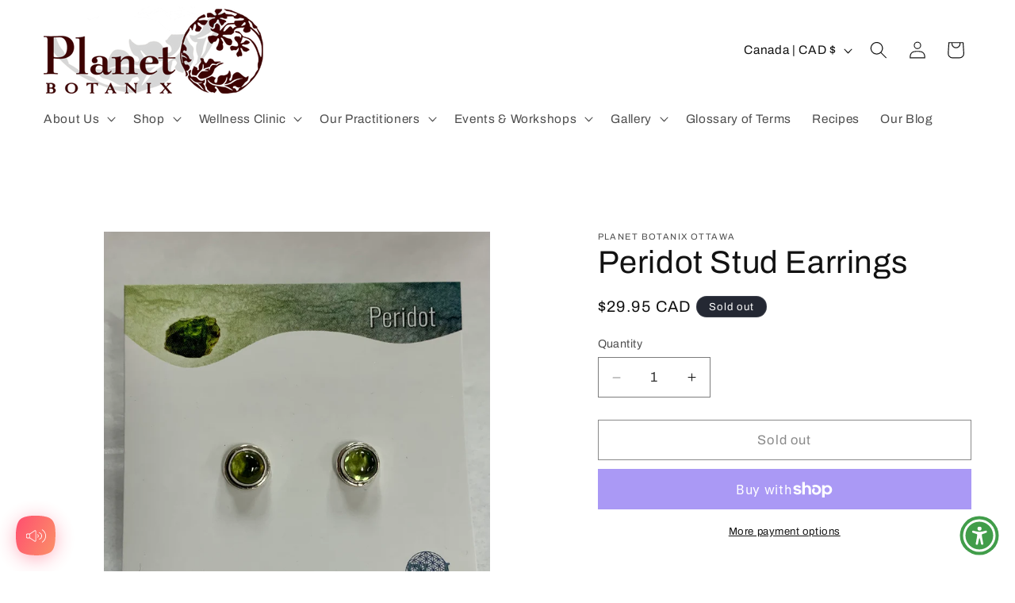

--- FILE ---
content_type: text/css
request_url: https://cdn.shopify.com/extensions/019bb31c-5627-76d4-bf59-eabb546c994e/music-2/assets/music.css
body_size: 1335
content:
@keyframes rams-fadeIn{from{opacity:0}to{opacity:1}}#rams-shortcode{display:inline-block}#rams-shortcode #rams-button,#rams-shortcode #rams-widget{position:relative}#rams-shortcode #rams-button{top:auto;left:auto;right:auto;bottom:auto;box-shadow:none}#rams-widget{z-index:2147483000;position:fixed;opacity:0;animation-duration:1s;animation-fill-mode:both;animation-name:rams-fadeIn;-webkit-font-smoothing:antialiased;-moz-osx-font-smoothing:grayscale;font-family:-apple-system,BlinkMacSystemFont,San Francisco,Segoe UI,Roboto,Helvetica Neue,sans-serif}#rams-button{z-index:2147483000;position:fixed;display:flex;align-items:center;justify-content:center;border-radius:50%;cursor:pointer;transition:opacity .2s cubic-bezier(.4,.22,.28,1);width:var(--rams-size);height:var(--rams-size);color:var(--rams-color);background:var(--rams-background);box-shadow:var(--rams-box-shadow)}#rams-button:hover .rams-tooltip{margin:10px 0;opacity:1}.rams-position-top_left #rams-button{top:var(--rams-position-top);left:var(--rams-position-left)}.rams-position-top_left #rams-greeting{left:100%}.rams-position-top_left .rams-tooltip{left:0;top:100%}.rams-position-top_right #rams-button{top:var(--rams-position-top);right:var(--rams-position-right)}.rams-position-top_right #rams-greeting{right:100%}.rams-position-top_right .rams-tooltip{right:0;top:100%}.rams-position-bottom_left #rams-button{bottom:var(--rams-position-bottom);left:var(--rams-position-left)}.rams-position-bottom_left #rams-greeting{left:100%}.rams-position-bottom_left .rams-tooltip{left:0;bottom:100%}.rams-position-bottom_right #rams-button{bottom:var(--rams-position-bottom);right:var(--rams-position-right)}.rams-position-bottom_right #rams-greeting{right:100%}.rams-position-bottom_right .rams-tooltip{right:0;bottom:100%}.rams--playing #rams-greeting.rams-greeting--opened{margin:0;opacity:0;pointer-events:none}.rams--playing .rams-control{opacity:1;transform:rotate(0)}.rams--playing .rams-control+.rams-control{opacity:0;transform:rotate(30deg)}.rams-clip-path #rams-button{background:0 0}.rams-clip-path #rams-button:after{content:'';position:absolute;z-index:1;top:0;left:0;width:100%;height:100%;-webkit-clip-path:url(#rams-chat-button-clip-path);clip-path:url(#rams-chat-button-clip-path);background:var(--rams-background)}.rams-svg-clip-path{position:absolute!important;top:0;clip:rect(1px,1px,1px,1px)!important;overflow:hidden!important;height:1px!important;width:1px!important;padding:0!important;border:0!important}#rams-greeting{display:flex;align-items:center;justify-content:center;white-space:nowrap;position:absolute;top:50%;transform:translateY(-50%);color:#1e2433;background-color:#fff;border-radius:8px;padding:7px 12px;font-size:14px;line-height:1.2;box-shadow:0 6px 32px 0 rgba(0,18,46,.24);transition:margin .5s cubic-bezier(.4,.22,.28,1),opacity 80ms ease;opacity:0;pointer-events:none}#rams-greeting.rams-greeting--opened{margin:0 10px;opacity:1;pointer-events:visible}.rams-control{position:absolute;z-index:2;top:25%;left:25%;width:50%;height:50%;fill:currentColor;transition:transform .2s cubic-bezier(.4,.22,.28,1),opacity 80ms ease;opacity:0;transform:rotate(-30deg)}.rams-control+.rams-control{opacity:1;transform:rotate(0)}.rams-tooltip{position:absolute;color:#1e2433;background-color:#fff;border-radius:8px;padding:7px 12px;white-space:nowrap;margin:0;font-size:14px;line-height:1.2;box-shadow:0 6px 32px 0 rgba(0,18,46,.24);transition:margin .16s linear 0s,opacity 80ms linear 0s;opacity:0;pointer-events:none}body.rams-modal--opened{overflow:hidden}.rams-modal{position:fixed;top:0;left:0;width:100%;height:100%;z-index:100000003;background-color:rgba(0,0,0,.5);display:flex;align-items:center;justify-content:center;font-size:14px;line-height:1.2;color:#202223;opacity:0;animation-duration:1s;animation-fill-mode:both;animation-name:rams-fadeIn;-webkit-font-smoothing:antialiased;-moz-osx-font-smoothing:grayscale;font-family:-apple-system,BlinkMacSystemFont,San Francisco,Segoe UI,Roboto,Helvetica Neue,sans-serif}.rams-modal *,.rams-modal ::after,.rams-modal ::before{box-sizing:border-box}.rams-modal-inner{max-height:calc(100vh - 60px);display:flex;flex-direction:column;width:100%;max-width:600px;margin:20px;text-align:center;border-radius:8px;background-color:#fff;box-shadow:0 26px 80px rgba(0,0,0,.2)}.rams-modal-header{border-bottom:1px solid #dfe3e8;padding:16px 20px;display:flex;align-items:flex-start;flex-shrink:0}.rams-modal-title{word-wrap:break-word;word-break:break-word;overflow-wrap:break-word;flex:1 1;margin-top:4px;display:block;overflow:hidden;white-space:nowrap;text-overflow:ellipsis;font-size:20px;line-height:28px}.rams-modal-bodyWrapper{display:flex;flex-grow:1;overflow-x:hidden;-webkit-overflow-scrolling:touch}.rams-modal-body{width:100%;overflow-y:auto;padding:40px 20px 20px;box-shadow:none}.rams-modal-body img{max-width:100%;height:auto;display:block;border:1px solid #dfe3e8}.rams-modal-body h2{text-transform:none;letter-spacing:0;margin-bottom:20px;line-height:24px;font-family:inherit;font-size:28px;font-weight:300;margin-top:20px;color:inherit}.rams-modal-body p{font-size:16px;line-height:1.4;color:#637381}.rams-modal-footer{display:flex;align-self:flex-end;align-items:center;justify-content:center;width:100%;min-height:64px;padding:20px}.rams-modal .rams-btn{position:relative;display:inline-flex;align-items:center;justify-content:center;min-height:44px;min-width:44px;padding:11px 24px;font-size:17px;background:#008060;border:0 solid transparent;box-shadow:0 1px 0 rgba(0,0,0,.05),inset 0 -1px 0 rgba(0,0,0,.2);border-radius:3px;line-height:1;color:#fff;text-align:center;cursor:pointer;-webkit-user-select:none;user-select:none;text-decoration:none;transition-property:background,border,box-shadow;transition-duration:.2s;transition-timing-function:cubic-bezier(.64,0,.35,1);-webkit-tap-highlight-color:transparent}.rams-modal .rams-btn:hover{background:#006e52;border-color:transparent;color:#fff}.rams-modal .rams-svg{height:80px;width:80px;opacity:1;overflow:visible}.rams-modal .rams-checkmark__circle{fill:none;stroke:#008060;stroke-width:1px;stroke-linejoin:round;stroke-miterlimit:10;opacity:0;stroke-dasharray:130;stroke-dashoffset:130;animation:rams-stroke-dashoffset--circle 1s ease-in-out 0s forwards}.rams-modal .rams-checkmark__check{fill:none;stroke:#008060;stroke-width:1px;stroke-linejoin:round;stroke-miterlimit:10;stroke-dasharray:50;stroke-dashoffset:50;animation:rams-stroke-dashoffset--check 1s ease .5s forwards}.rams-modal .rams-cross{animation:rams-scale--cross .7s ease .35s forwards}.rams-modal .rams-cross__path{stroke-dasharray:1000;stroke-dashoffset:0;fill:none;stroke:#d82c0d;stroke-width:4;stroke-miterlimit:10}.rams-modal .rams-cross__line{stroke-linecap:round}@keyframes rams-stroke-dashoffset--circle{0%{stroke-dashoffset:130;opacity:1}100%{stroke-dashoffset:0;opacity:1}}@keyframes rams-stroke-dashoffset--check{0%{stroke-dashoffset:50;opacity:1}100%{stroke-dashoffset:0;opacity:1}}@keyframes rams-scale--cross{0%,100%{transform:none}50%{transform:scale3d(1.2,1.2,1)}}.rams-highlight{font-weight:600;color:#008060}